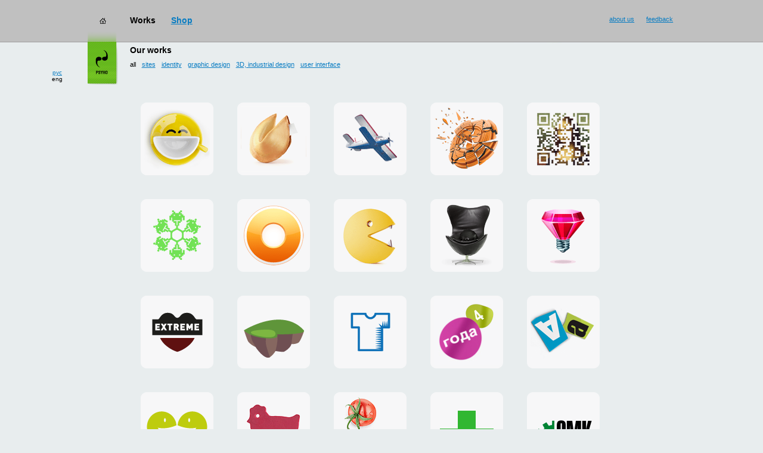

--- FILE ---
content_type: text/html
request_url: http://psyho.ua/eng/portfolio/all/?SID=f6e4a2o29arkqlr1dmpumevk34
body_size: 5520
content:
<!DOCTYPE html  PUBLIC "-//W3C//DTD HTML 4.01 Transitional//EN" "http://www.w3.org/TR/html4/loose.dtd"><html><head><meta http-equiv="Content-Type" content="text/html; charset=utf-8"><meta name="keywords" content=""><meta name="description" content=""><meta name="author" content="Студия Psyho : www.psyho.ua"><meta name="robots" content="index,follow"><meta name="robots" content="all"><link rel="stylesheet" href="/f/css/main.css?5" type="text/css"><script language="JavaScript" type="text/javascript" src="/f/js/prototype.js"></script><script language="JavaScript" type="text/javascript" src="/f/js/lib.js?120802"></script><link rel="shortcut icon" href="/f/i/favicon.ico"><link rel="icon" href="/f/i/favicon.ico"><META NAME="webmoney.attestation.label" CONTENT="webmoney attestation label#C688243B-7382-4ECD-A240-DC7030AD8A2F"><link rel="alternate" type="application/rss+xml" title="RSS" href="/eng/rss/"><title>Studio Psyho</title></head><body class=""><div class="header" id="Header"><div class="piggy"><div class="img"><a href="/eng/portfolio/all/psyho/smilecup/?SID=gudhoo9pdgc23igoupudnhq2d7"><img src="/f/i/icon-shop1.jpg" width="113px" height="68px" alt="buy Smilecup!" title='buy Smilecup!'/></a></div><div class="text"><p class="big"><a href="/eng/portfolio/all/psyho/smilecup/?SID=gudhoo9pdgc23igoupudnhq2d7">buy Smilecup</a>!</p><p class="small">or <a href="/eng/shop/?SID=gudhoo9pdgc23igoupudnhq2d7">something else</a>?</p></div></div><div class="menu" id="Menu" style="top: -0px;"><div class="line" id="MenuLine"><div class="home"><a href="/eng/?SID=gudhoo9pdgc23igoupudnhq2d7"><img src="/f/i/home.gif" width="11px" height="10px" alt="home" /></a></div><div class="items"><div class="item">Works</div><div class="item"><a href="/eng/shop/?SID=gudhoo9pdgc23igoupudnhq2d7">Shop</a></div></div><div class="info"><div class="item"><a href="/eng/feedback/?SID=gudhoo9pdgc23igoupudnhq2d7">feedback</a></div><div class="item"><a href="/eng/about/?SID=gudhoo9pdgc23igoupudnhq2d7">about us</a></div></div></div><div class="logo"><img src="/f/i/logo.gif" width="51px" height="89px" alt="click me" onclick="menuMove();" /></div><div class="langs"><div><a href="/rus/portfolio/all/?SID=gudhoo9pdgc23igoupudnhq2d7">рус</a></div><div>eng</div></div></div><div class="page_title"><div class="date" id="ProjectDate" title=""></div><div class="container"><div class="title" nowrap>Our works</div><div class="filters" style=""><span>all</span><a href="/eng/portfolio/sites/?SID=gudhoo9pdgc23igoupudnhq2d7">sites</a><a href="/eng/portfolio/identity/?SID=gudhoo9pdgc23igoupudnhq2d7">identity</a><a href="/eng/portfolio/graphics/?SID=gudhoo9pdgc23igoupudnhq2d7">graphic design</a><a href="/eng/portfolio/industrial/?SID=gudhoo9pdgc23igoupudnhq2d7">3D, industrial design</a><a href="/eng/portfolio/ui/?SID=gudhoo9pdgc23igoupudnhq2d7">user interface</a></div><div class="navigator"><a href="/eng/portfolio/?SID=gudhoo9pdgc23igoupudnhq2d7">works</a>&nbsp;&rarr;&nbsp; all</div></div></div></div><div id="hspaser"><img src="/f/i/z.gif" width="760px" height="1px" alt=""/></div><div id="Body"><div class="content"><div class="delim_1"><img src="/f/i/z.gif" width="1px" height="1px" alt=""/></div><div class="delim_2"><img src="/f/i/z.gif" width="1px" height="1px" alt=""/></div><div class="container"><table width="99%" align="center" cellpadding="0" cellspacing="0" border="0"><tr><td width="7%"><img src="/f/i/z.gif" width="1px" height="1px" alt=""/></td><td width="86%" id="SitesAreaSize"><img src="/f/i/z.gif" width="1px" height="1px" alt=""/></td><td width="7%"><img src="/f/i/z.gif" width="1px" height="1px" alt=""/></td></tr><tr><td><img src="/f/i/z.gif" width="51px" height="1px" alt=""/></td><td class="portfolio"><div class="item" title='Smilecup'><h2>Smilecup</h2><a href="/eng/portfolio/all/psyho/smilecup/"title='Smilecup'?SID=gudhoo9pdgc23igoupudnhq2d7><img src="/f/i/projects/psyho--smilecup.gif" width="110px" height="110px" alt=""/></a></div><div class="item" title='logo and site "DoFortune"'><h2>logo and site "DoFortune"</h2><a href="/eng/portfolio/all/dofortune/site/"title='logo?SID=gudhoo9pdgc23igoupudnhq2d7 and site "DoFortune"'><img src="/f/i/projects/dofortune--site.gif" width="110px" height="110px" alt=""/></a></div><div class="item" title='site for drop zone &laquo;Mayskoe&raquo;'><h2>site for drop zone &laquo;Mayskoe&raquo;</h2><a href="/eng/portfolio/all/mayskoe/site/"title='site?SID=gudhoo9pdgc23igoupudnhq2d7 for drop zone &laquo;Mayskoe&raquo;'><img src="/f/i/projects/mayskoe--site.gif" width="110px" height="110px" alt=""/></a></div><div class="item" title='3D and poster for &laquo;TAKHO&raquo;'><h2>3D and poster for &laquo;TAKHO&raquo;</h2><a href="/eng/portfolio/all/takho/poster/"title='3D?SID=gudhoo9pdgc23igoupudnhq2d7 and poster for &laquo;TAKHO&raquo;'><img src="/f/i/projects/takho--poster.gif" width="110px" height="110px" alt=""/></a></div><div class="item" title='Poster "Mona Lisa" from the project "QRtina"'><h2>Poster "Mona Lisa" from the project "QRtina"</h2><a href="/eng/portfolio/all/psyho/qrtina/"title='Poster?SID=gudhoo9pdgc23igoupudnhq2d7 "Mona Lisa" from the project "QRtina"'><img src="/f/i/projects/psyho--qrtina.gif" width="110px" height="110px" alt=""/></a></div><div class="item" title='Christmas card to clients of "Service Online"'><h2>Christmas card to clients of "Service Online"</h2><a href="/eng/portfolio/all/so/ny2012/"title='Christmas?SID=gudhoo9pdgc23igoupudnhq2d7 card to clients of "Service Online"'><img src="/f/i/projects/so--ny2012.gif" width="110px" height="110px" alt=""/></a></div><div class="item" title='design of g.ua plugin for Google Chrome'><h2>design of g.ua plugin for Google Chrome</h2><a href="/eng/portfolio/all/g/chrome/"title='design?SID=gudhoo9pdgc23igoupudnhq2d7 of g.ua plugin for Google Chrome'><img src="/f/i/projects/g--chrome.gif" width="110px" height="110px" alt=""/></a></div><div class="item" title='Unpackman'><h2>Unpackman</h2><a href="/eng/portfolio/all/psyho/unpackman/"title='Unpackman'?SID=gudhoo9pdgc23igoupudnhq2d7><img src="/f/i/projects/psyho--unpackman.gif" width="110px" height="110px" alt=""/></a></div><div class="item" title='Non-profit educational project "Knowledge Stream"'><h2>Non-profit educational project "Knowledge Stream"</h2><a href="/eng/portfolio/all/knowledgestream/site/"title='Non-profit?SID=gudhoo9pdgc23igoupudnhq2d7 educational project "Knowledge Stream"'><img src="/f/i/projects/knowledgestream--site.gif" width="110px" height="110px" alt=""/></a></div><div class="item" title='logo for creative agency "Dazzlemix"'><h2>logo for creative agency "Dazzlemix"</h2><a href="/eng/portfolio/all/dazzlemix/logo/"title='logo?SID=gudhoo9pdgc23igoupudnhq2d7 for creative agency "Dazzlemix"'><img src="/f/i/projects/dazzlemix--logo.gif" width="110px" height="110px" alt=""/></a></div><div class="item" title='logo for rally team "Extreme"'><h2>logo for rally team "Extreme"</h2><a href="/eng/portfolio/all/extreme/logo/"title='logo?SID=gudhoo9pdgc23igoupudnhq2d7 for rally team "Extreme"'><img src="/f/i/projects/extreme--logo.gif" width="110px" height="110px" alt=""/></a></div><div class="item" title='jewish child portal-game "ToraKid"'><h2>jewish child portal-game "ToraKid"</h2><a href="/eng/portfolio/all/torakid/site/"title='jewish?SID=gudhoo9pdgc23igoupudnhq2d7 child portal-game "ToraKid"'><img src="/f/i/projects/torakid--site.gif" width="110px" height="110px" alt=""/></a></div><div class="item" title='logo for the t-shirt store "taputapu"'><h2>logo for the t-shirt store "taputapu"</h2><a href="/eng/portfolio/all/taputapu/logo/"title='logo?SID=gudhoo9pdgc23igoupudnhq2d7 for the t-shirt store "taputapu"'><img src="/f/i/projects/taputapu--logo.gif" width="110px" height="110px" alt=""/></a></div><div class="item" title='promo "4 years of nic.ua"'><h2>promo "4 years of nic.ua"</h2><a href="/eng/portfolio/all/nicua/4years/"title='promo?SID=gudhoo9pdgc23igoupudnhq2d7 "4 years of nic.ua"'><img src="/f/i/projects/nicua--4years.jpg" width="110px" height="110px" alt=""/></a></div><div class="item" title='magnets "Сutlets"'><h2>magnets "Сutlets"</h2><a href="/eng/portfolio/all/psyho/cutlets/"title='magnets?SID=gudhoo9pdgc23igoupudnhq2d7 "Сutlets"'><img src="/f/i/projects/psyho--cutlets.gif" width="110px" height="110px" alt=""/></a></div><div class="item" title='Logo and design for the project 2leep'><h2>Logo and design for the project 2leep</h2><a href="/eng/portfolio/all/2leep/site/"title='Logo?SID=gudhoo9pdgc23igoupudnhq2d7 and design for the project 2leep'><img src="/f/i/projects/2leep--site.gif" width="110px" height="110px" alt=""/></a></div><div class="item" title='Club Nic.ua's clients'><h2>Club Nic.ua's clients</h2><a href="/eng/portfolio/all/nicua/club/"title='Club?SID=gudhoo9pdgc23igoupudnhq2d7 Nic.ua's clients'><img src="/f/i/projects/nicua--club.gif" width="110px" height="110px" alt=""/></a></div><div class="item" title='Mks lnks shrt wth g.ua'><h2>Mks lnks shrt wth g.ua</h2><a href="/eng/portfolio/all/g/site/"title='Mks?SID=gudhoo9pdgc23igoupudnhq2d7 lnks shrt wth g.ua'><img src="/f/i/projects/g--site.gif" width="110px" height="110px" alt=""/></a></div><div class="item" title='Christmas card to clients of "Service Online"'><h2>Christmas card to clients of "Service Online"</h2><a href="/eng/portfolio/all/so/ny2011/"title='Christmas?SID=gudhoo9pdgc23igoupudnhq2d7 card to clients of "Service Online"'><img src="/f/i/projects/so--ny2011.gif" width="110px" height="110px" alt=""/></a></div><div class="item" title='Site CJSC "MBC Obschemashkontrakt"'><h2>Site CJSC "MBC Obschemashkontrakt"</h2><a href="/eng/portfolio/all/omk/site/"title='Site?SID=gudhoo9pdgc23igoupudnhq2d7 CJSC "MBC Obschemashkontrakt"'><img src="/f/i/projects/omk--site.gif" width="110px" height="110px" alt=""/></a></div><div class="item" title='Logo and templates of e-shop app.ua'><h2>Logo and templates of e-shop app.ua</h2><a href="/eng/portfolio/all/app/site/"title='Logo?SID=gudhoo9pdgc23igoupudnhq2d7 and templates of e-shop app.ua'><img src="/f/i/projects/app--site.gif" width="110px" height="110px" alt=""/></a></div><div class="item" title='Logo of the Radio-T Podcast Conference "RT-HORSE"'><h2>Logo of the Radio-T Podcast Conference "RT-HORSE"</h2><a href="/eng/portfolio/all/radiot/logo/"title='Logo?SID=gudhoo9pdgc23igoupudnhq2d7 of the Radio-T Podcast Conference "RT-HORSE"'><img src="/f/i/projects/radiot--logo.gif" width="110px" height="110px" alt=""/></a></div><div class="item" title='builder portal "Builder Club" 2.0'><h2>builder portal "Builder Club" 2.0</h2><a href="/eng/portfolio/all/builderclub/site2/"title='builder?SID=gudhoo9pdgc23igoupudnhq2d7 portal "Builder Club" 2.0'><img src="/f/i/projects/builderclub--site2.gif" width="110px" height="110px" alt=""/></a></div><div class="item" title='St.Valentine's Day promo by Nic.ua'><h2>St.Valentine's Day promo by Nic.ua</h2><a href="/eng/portfolio/all/nicua/love/"title='St.Valentine's?SID=gudhoo9pdgc23igoupudnhq2d7 Day promo by Nic.ua'><img src="/f/i/projects/nicua--love.gif" width="110px" height="110px" alt=""/></a></div><div class="item" title='promo site of Nic's Twitter action'><h2>promo site of Nic's Twitter action</h2><a href="/eng/portfolio/all/nicua/rt/"title='promo?SID=gudhoo9pdgc23igoupudnhq2d7 site of Nic's Twitter action'><img src="/f/i/projects/nicua--rt.gif" width="110px" height="110px" alt=""/></a></div><div class="item" title='working with Goodby Silverstein &amp; Partners on the concept "a winter scene"'><h2>working with Goodby Silverstein &amp; Partners on the concept "a winter scene"</h2><a href="/eng/portfolio/all/ge/site/"title='working?SID=gudhoo9pdgc23igoupudnhq2d7 with Goodby Silverstein &amp; Partners on the concept "a winter scene"'><img src="/f/i/projects/ge--site.jpg" width="110px" height="110px" alt=""/></a></div><div class="item" title='website CONTEXT.UA'><h2>website CONTEXT.UA</h2><a href="/eng/portfolio/all/so/context/"title='website?SID=gudhoo9pdgc23igoupudnhq2d7 CONTEXT.UA'><img src="/f/i/projects/so--context.gif" width="110px" height="110px" alt=""/></a></div><div class="item" title='site 'Visa center' for VERANO-TRAVEL'><h2>site 'Visa center' for VERANO-TRAVEL</h2><a href="/eng/portfolio/all/verano/visa/"title='site?SID=gudhoo9pdgc23igoupudnhq2d7 'Visa center' for VERANO-TRAVEL'><img src="/f/i/projects/verano--visa.gif" width="110px" height="110px" alt=""/></a></div><div class="item" title='exhibition stand for MIG investments'><h2>exhibition stand for MIG investments</h2><a href="/eng/portfolio/all/mig/expo/"title='exhibition?SID=gudhoo9pdgc23igoupudnhq2d7 stand for MIG investments'><img src="/f/i/projects/mig--expo.jpg" width="110px" height="110px" alt=""/></a></div><div class="item" title='promo for ISOVER'><h2>promo for ISOVER</h2><a href="/eng/portfolio/all/isover/calc/"title='promo?SID=gudhoo9pdgc23igoupudnhq2d7 for ISOVER'><img src="/f/i/projects/isover--calc.jpg" width="110px" height="110px" alt=""/></a></div><div class="item" title='flash-presentations for EL'GATO'><h2>flash-presentations for EL'GATO</h2><a href="/eng/portfolio/all/elgato/screen/"title='flash-presentations?SID=gudhoo9pdgc23igoupudnhq2d7 for EL'GATO'><img src="/f/i/projects/elgato--screen.gif" width="110px" height="110px" alt=""/></a></div><div class="item" title='website PP.UA'><h2>website PP.UA</h2><a href="/eng/portfolio/all/so/ppua/"title='website?SID=gudhoo9pdgc23igoupudnhq2d7 PP.UA'><img src="/f/i/projects/so--ppua.gif" width="110px" height="110px" alt=""/></a></div><div class="item" title='pillowcase iDream'><h2>pillowcase iDream</h2><a href="/eng/portfolio/all/psyho/pillowcase/"title='pillowcase?SID=gudhoo9pdgc23igoupudnhq2d7 iDream'><img src="/f/i/projects/psyho--pillowcase.gif" width="110px" height="110px" alt=""/></a></div><div class="item" title='logo for rally team "Alliance 4x4"'><h2>logo for rally team "Alliance 4x4"</h2><a href="/eng/portfolio/all/alliance/logo/"title='logo?SID=gudhoo9pdgc23igoupudnhq2d7 for rally team "Alliance 4x4"'><img src="/f/i/projects/alliance--logo.jpg" width="110px" height="110px" alt=""/></a></div><div class="item" title='ClearAll'><h2>ClearAll</h2><a href="/eng/portfolio/all/psyho/clearall/"title='ClearAll'?SID=gudhoo9pdgc23igoupudnhq2d7><img src="/f/i/projects/psyho--clearall.jpg" width="110px" height="110px" alt=""/></a></div><div class="item" title='site for touristic complex "Primorskaya"'><h2>site for touristic complex "Primorskaya"</h2><a href="/eng/portfolio/all/primorskaya/site/"title='site?SID=gudhoo9pdgc23igoupudnhq2d7 for touristic complex "Primorskaya"'><img src="/f/i/projects/primorskaya--site.jpg" width="110px" height="110px" alt=""/></a></div><div class="item" title='logo "Vlasnyk"'><h2>logo "Vlasnyk"</h2><a href="/eng/portfolio/all/vlasnyk/logo/"title='logo?SID=gudhoo9pdgc23igoupudnhq2d7 "Vlasnyk"'><img src="/f/i/projects/vlasnyk--logo.jpg" width="110px" height="110px" alt=""/></a></div><div class="item" title='magnetik nail'><h2>magnetik nail</h2><a href="/eng/portfolio/all/psyho/magnet/"title='magnetik?SID=gudhoo9pdgc23igoupudnhq2d7 nail'><img src="/f/i/projects/psyho--magnet.jpg" width="110px" height="110px" alt=""/></a></div><div class="item" title='site "Fargo"'><h2>site "Fargo"</h2><a href="/eng/portfolio/all/fargo/site/"title='site?SID=gudhoo9pdgc23igoupudnhq2d7 "Fargo"'><img src="/f/i/projects/fargo--site.jpg" width="110px" height="110px" alt=""/></a></div><div class="item" title='design "NIC.UA"'><h2>design "NIC.UA"</h2><a href="/eng/portfolio/all/nicua/site/"title='design?SID=gudhoo9pdgc23igoupudnhq2d7 "NIC.UA"'><img src="/f/i/projects/nicua--site.jpg" width="110px" height="110px" alt=""/></a></div><div class="item" title='… piece of world for "Madagascar"'><h2>… piece of world for "Madagascar"</h2><a href="/eng/portfolio/all/madagascar/pie/"title='…?SID=gudhoo9pdgc23igoupudnhq2d7 piece of world for "Madagascar"'><img src="/f/i/projects/madagascar--pie.jpg" width="110px" height="110px" alt=""/></a></div><div class="item" title='website "Start"'><h2>website "Start"</h2><a href="/eng/portfolio/all/start/site/"title='website?SID=gudhoo9pdgc23igoupudnhq2d7 "Start"'><img src="/f/i/projects/start--site.jpg" width="110px" height="110px" alt=""/></a></div><div class="item" title='identity "Start"'><h2>identity "Start"</h2><a href="/eng/portfolio/all/start/style/"title='identity?SID=gudhoo9pdgc23igoupudnhq2d7 "Start"'><img src="/f/i/projects/start--style.jpg" width="110px" height="110px" alt=""/></a></div><div class="item" title='website "Tour&nbsp;De&nbsp;Gra&trade; corporation"'><h2>website "Tour&nbsp;De&nbsp;Gra&trade; corporation"</h2><a href="/eng/portfolio/all/tourdegra/site/"title='website?SID=gudhoo9pdgc23igoupudnhq2d7 "Tour&nbsp;De&nbsp;Gra&trade; corporation"'><img src="/f/i/projects/tourdegra--site.jpg" width="110px" height="110px" alt=""/></a></div><div class="item" title='builder portal "Builder Club"'><h2>builder portal "Builder Club"</h2><a href="/eng/portfolio/all/builderclub/site/"title='builder?SID=gudhoo9pdgc23igoupudnhq2d7 portal "Builder Club"'><img src="/f/i/projects/builderclub--site.jpg" width="110px" height="110px" alt=""/></a></div><div class="item" title='logo "Freeman"'><h2>logo "Freeman"</h2><a href="/eng/portfolio/all/freeman/logo/"title='logo?SID=gudhoo9pdgc23igoupudnhq2d7 "Freeman"'><img src="/f/i/projects/freeman--logo.jpg" width="110px" height="110px" alt=""/></a></div><div class="item" title='logo of portal "Builder Club"'><h2>logo of portal "Builder Club"</h2><a href="/eng/portfolio/all/builderclub/logo/"title='logo?SID=gudhoo9pdgc23igoupudnhq2d7 of portal "Builder Club"'><img src="/f/i/projects/builderclub--logo.jpg" width="110px" height="110px" alt=""/></a></div><div class="item" title='identity "Exit"'><h2>identity "Exit"</h2><a href="/eng/portfolio/all/exit/identity/"title='identity?SID=gudhoo9pdgc23igoupudnhq2d7 "Exit"'><img src="/f/i/projects/exit--identity.jpg" width="110px" height="110px" alt=""/></a></div><div class="item" title='design "NIC.KIEV.UA"'><h2>design "NIC.KIEV.UA"</h2><a href="/eng/portfolio/all/nickiev/site/"title='design?SID=gudhoo9pdgc23igoupudnhq2d7 "NIC.KIEV.UA"'><img src="/f/i/projects/nickiev--site.jpg" width="110px" height="110px" alt=""/></a></div><div class="item" title='identity "Fregat"'><h2>identity "Fregat"</h2><a href="/eng/portfolio/all/fregat/identity/"title='identity?SID=gudhoo9pdgc23igoupudnhq2d7 "Fregat"'><img src="/f/i/projects/fregat--identity.jpg" width="110px" height="110px" alt=""/></a></div><div class="item" title='website "Metrocom"'><h2>website "Metrocom"</h2><a href="/eng/portfolio/all/metrocom/site/"title='website?SID=gudhoo9pdgc23igoupudnhq2d7 "Metrocom"'><img src="/f/i/projects/metrocom--site.jpg" width="110px" height="110px" alt=""/></a></div><div class="item" title='spring tariffs "HOST.com.ua"'><h2>spring tariffs "HOST.com.ua"</h2><a href="/eng/portfolio/all/host/springtariffs/"title='spring?SID=gudhoo9pdgc23igoupudnhq2d7 tariffs "HOST.com.ua"'><img src="/f/i/projects/host--springtariffs.jpg" width="110px" height="110px" alt=""/></a></div><div class="item" title='logo "Gorod.kiev.ua"'><h2>logo "Gorod.kiev.ua"</h2><a href="/eng/portfolio/all/gorodkiev/logo/"title='logo?SID=gudhoo9pdgc23igoupudnhq2d7 "Gorod.kiev.ua"'><img src="/f/i/projects/gorodkiev--logo.jpg" width="110px" height="110px" alt=""/></a></div><div class="item" title='payment system "Limonex"'><h2>payment system "Limonex"</h2><a href="/eng/portfolio/all/limonex/site/"title='payment?SID=gudhoo9pdgc23igoupudnhq2d7 system "Limonex"'><img src="/f/i/projects/limonex--site.jpg" width="110px" height="110px" alt=""/></a></div><div class="item" title='sales promotion HAPPY from "Hosted"'><h2>sales promotion HAPPY from "Hosted"</h2><a href="/eng/portfolio/all/hosted/happy/"title='sales?SID=gudhoo9pdgc23igoupudnhq2d7 promotion HAPPY from "Hosted"'><img src="/f/i/projects/hosted--happy.jpg" width="110px" height="110px" alt=""/></a></div><div class="item" title='design "TM.UA"'><h2>design "TM.UA"</h2><a href="/eng/portfolio/all/tmua/site/"title='design?SID=gudhoo9pdgc23igoupudnhq2d7 "TM.UA"'><img src="/f/i/projects/tmua--site.jpg" width="110px" height="110px" alt=""/></a></div><div class="item" title='website "RTS-Soft"'><h2>website "RTS-Soft"</h2><a href="/eng/portfolio/all/rtssoft/site/"title='website?SID=gudhoo9pdgc23igoupudnhq2d7 "RTS-Soft"'><img src="/f/i/projects/rtssoft--site.jpg" width="110px" height="110px" alt=""/></a></div><div class="item" title='identity "Madagascar"'><h2>identity "Madagascar"</h2><a href="/eng/portfolio/all/madagascar/logo/"title='identity?SID=gudhoo9pdgc23igoupudnhq2d7 "Madagascar"'><img src="/f/i/projects/madagascar--logo.jpg" width="110px" height="110px" alt=""/></a></div><div class="item" title='design for website of "Broodex"'><h2>design for website of "Broodex"</h2><a href="/eng/portfolio/all/broodex/site/"title='design?SID=gudhoo9pdgc23igoupudnhq2d7 for website of "Broodex"'><img src="/f/i/projects/broodex--site.jpg" width="110px" height="110px" alt=""/></a></div><div class="item" title='design "Hosted"'><h2>design "Hosted"</h2><a href="/eng/portfolio/all/hosted/site/"title='design?SID=gudhoo9pdgc23igoupudnhq2d7 "Hosted"'><img src="/f/i/projects/hosted--site.jpg" width="110px" height="110px" alt=""/></a></div><div class="item" title='website "Exchange"'><h2>website "Exchange"</h2><a href="/eng/portfolio/all/exchange/site/"title='website?SID=gudhoo9pdgc23igoupudnhq2d7 "Exchange"'><img src="/f/i/projects/exchange--site.jpg" width="110px" height="110px" alt=""/></a></div><div class="item" title='exchange card "TEDDY-club"'><h2>exchange card "TEDDY-club"</h2><a href="/eng/portfolio/all/teddyclub/card/"title='exchange?SID=gudhoo9pdgc23igoupudnhq2d7 card "TEDDY-club"'><img src="/f/i/projects/teddyclub--card.jpg" width="110px" height="110px" alt=""/></a></div><div class="item" title='website "Context-Ukraine"'><h2>website "Context-Ukraine"</h2><a href="/eng/portfolio/all/context/site/"title='website?SID=gudhoo9pdgc23igoupudnhq2d7 "Context-Ukraine"'><img src="/f/i/projects/context--site.jpg" width="110px" height="110px" alt=""/></a></div><div class="item" title='identity "TEDDY-club"'><h2>identity "TEDDY-club"</h2><a href="/eng/portfolio/all/teddyclub/identity/"title='identity?SID=gudhoo9pdgc23igoupudnhq2d7 "TEDDY-club"'><img src="/f/i/projects/teddyclub--identity.jpg" width="110px" height="110px" alt=""/></a></div><div class="item" title='design "NIC.CO.UA"'><h2>design "NIC.CO.UA"</h2><a href="/eng/portfolio/all/coua/site/"title='design?SID=gudhoo9pdgc23igoupudnhq2d7 "NIC.CO.UA"'><img src="/f/i/projects/coua--site.jpg" width="110px" height="110px" alt=""/></a></div><div class="item" title='website "Caman"'><h2>website "Caman"</h2><a href="/eng/portfolio/all/caman/site/"title='website?SID=gudhoo9pdgc23igoupudnhq2d7 "Caman"'><img src="/f/i/projects/caman--site.jpg" width="110px" height="110px" alt=""/></a></div><div class="item" title='website Service Online, v2'><h2>website Service Online, v2</h2><a href="/eng/portfolio/all/so/site2/"title='website?SID=gudhoo9pdgc23igoupudnhq2d7 Service Online, v2'><img src="/f/i/projects/so--site2.jpg" width="110px" height="110px" alt=""/></a></div><div class="item" title='promo page "Park Plaza"'><h2>promo page "Park Plaza"</h2><a href="/eng/portfolio/all/parkplaza/site/"title='promo?SID=gudhoo9pdgc23igoupudnhq2d7 page "Park Plaza"'><img src="/f/i/projects/parkplaza--site.jpg" width="110px" height="110px" alt=""/></a></div><div class="item" title='website "Grand Plaza"'><h2>website "Grand Plaza"</h2><a href="/eng/portfolio/all/grandplaza/site/"title='website?SID=gudhoo9pdgc23igoupudnhq2d7 "Grand Plaza"'><img src="/f/i/projects/grandplaza--site.jpg" width="110px" height="110px" alt=""/></a></div><div class="item" title='website "Pekin"'><h2>website "Pekin"</h2><a href="/eng/portfolio/all/pekin/site/"title='website?SID=gudhoo9pdgc23igoupudnhq2d7 "Pekin"'><img src="/f/i/projects/pekin--site.jpg" width="110px" height="110px" alt=""/></a></div><div class="item" title='website "Belava"'><h2>website "Belava"</h2><a href="/eng/portfolio/all/belava/site/"title='website?SID=gudhoo9pdgc23igoupudnhq2d7 "Belava"'><img src="/f/i/projects/belava--site.jpg" width="110px" height="110px" alt=""/></a></div><div class="item" title='website "Sunflower"'><h2>website "Sunflower"</h2><a href="/eng/portfolio/all/sunflower/site/"title='website?SID=gudhoo9pdgc23igoupudnhq2d7 "Sunflower"'><img src="/f/i/projects/sunflower--site.jpg" width="110px" height="110px" alt=""/></a></div><div class="item" title='website "Boston"'><h2>website "Boston"</h2><a href="/eng/portfolio/all/boston/site/"title='website?SID=gudhoo9pdgc23igoupudnhq2d7 "Boston"'><img src="/f/i/projects/boston--site.jpg" width="110px" height="110px" alt=""/></a></div><div class="item" title='design "HOST.com.ua" v3'><h2>design "HOST.com.ua" v3</h2><a href="/eng/portfolio/all/host/site3/"title='design?SID=gudhoo9pdgc23igoupudnhq2d7 "HOST.com.ua" v3'><img src="/f/i/projects/host--site3.jpg" width="110px" height="110px" alt=""/></a></div><div class="item" title='website "TransKom"'><h2>website "TransKom"</h2><a href="/eng/portfolio/all/transkom/site/"title='website?SID=gudhoo9pdgc23igoupudnhq2d7 "TransKom"'><img src="/f/i/projects/transkom--site.jpg" width="110px" height="110px" alt=""/></a></div><div class="item" title='website Service Online, v1'><h2>website Service Online, v1</h2><a href="/eng/portfolio/all/so/site/"title='website?SID=gudhoo9pdgc23igoupudnhq2d7 Service Online, v1'><img src="/f/i/projects/so--site.jpg" width="110px" height="110px" alt=""/></a></div><div class="item" title='website "Keenwell"'><h2>website "Keenwell"</h2><a href="/eng/portfolio/all/keenwell/site/"title='website?SID=gudhoo9pdgc23igoupudnhq2d7 "Keenwell"'><img src="/f/i/projects/keenwell--site.jpg" width="110px" height="110px" alt=""/></a></div><div class="item" title='website "Intercom"'><h2>website "Intercom"</h2><a href="/eng/portfolio/all/intercom/site/"title='website?SID=gudhoo9pdgc23igoupudnhq2d7 "Intercom"'><img src="/f/i/projects/intercom--site.jpg" width="110px" height="110px" alt=""/></a></div><div class="item" title='design "HOST.com.ua" v2'><h2>design "HOST.com.ua" v2</h2><a href="/eng/portfolio/all/host/site2/"title='design?SID=gudhoo9pdgc23igoupudnhq2d7 "HOST.com.ua" v2'><img src="/f/i/projects/host--site2.jpg" width="110px" height="110px" alt=""/></a></div><div class="item" title='website "SuSE"'><h2>website "SuSE"</h2><a href="/eng/portfolio/all/suse/site/"title='website?SID=gudhoo9pdgc23igoupudnhq2d7 "SuSE"'><img src="/f/i/projects/suse--site.jpg" width="110px" height="110px" alt=""/></a></div><div class="item" title='website "SkyNet"'><h2>website "SkyNet"</h2><a href="/eng/portfolio/all/skynet/site/"title='website?SID=gudhoo9pdgc23igoupudnhq2d7 "SkyNet"'><img src="/f/i/projects/skynet--site.jpg" width="110px" height="110px" alt=""/></a></div><div class="item" title='website "AKS"'><h2>website "AKS"</h2><a href="/eng/portfolio/all/aks/site/"title='website?SID=gudhoo9pdgc23igoupudnhq2d7 "AKS"'><img src="/f/i/projects/aks--site.jpg" width="110px" height="110px" alt=""/></a></div></td><td><img src="/f/i/z.gif" width="51px" height="1px" alt=""/></td></tr></table></div></div></div><div style="position: absolute;" id="l"></div><div id="Delimiter"><img src="/f/i/z.gif" width="1px" height="1px" alt=""/></div><div class="footer" id="Footer"><div class="copyright">&copy; Psyho, 2001–2026</div><div class="info"><div class="item"><a href="/eng/feedback/?SID=gudhoo9pdgc23igoupudnhq2d7">feedback</a></div><div class="item"><a href="/eng/about/?SID=gudhoo9pdgc23igoupudnhq2d7">about us</a></div></div></div><script language="JavaScript" type="text/javascript">menuSetFirstHideTimer();pageSetDelimiterSize();var withSites=false;</script> 
<!-- Psyho -->
<script language="javascript">
p_d=document;p_js="10";p_img="<img src='//psyho.ua/stat.php?rand="+Math.random()+"&s=1&url="+escape(window.location.href)+"&ref="+escape(p_d.referrer);p_d.cookie="p=p";if(p_d.cookie)p_img+="&c=1";
</script><script language="javascript1.1">
p_js="11";p_img+=(navigator.javaEnabled()?"&j=1":"");
</script><script language="javascript1.2">
p_js="12";p_s=screen;p_img+="&res="+p_s.width+"x"+p_s.height+"&dp="+(p_s.colorDepth?p_s.colorDepth:p_s.pixelDepth);
</script><script language="javascript1.3">
p_js="13";
</script><script language="javascript">
p_d.write(p_img+"&js="+p_js+"' border=0 width=1 height=1>");
</script><noscript><img src="//psyho.ua/stat.php?s=1&js=0" border=0 height=1 width=1></noscript>
<!-- /Psyho -->

<!-- Google Analitics -->
<!--script src="http://www.google-analytics.com/urchin.js" type="text/javascript">
</script>
<script type="text/javascript">
_uacct = "UA-1029513-4";
urchinTracker();
</script-->

<script>
  (function(i,s,o,g,r,a,m){i['GoogleAnalyticsObject']=r;i[r]=i[r]||function(){
  (i[r].q=i[r].q||[]).push(arguments)},i[r].l=1*new Date();a=s.createElement(o),
  m=s.getElementsByTagName(o)[0];a.async=1;a.src=g;m.parentNode.insertBefore(a,m)
  })(window,document,'script','//www.google-analytics.com/analytics.js','ga');

  ga('create', 'UA-27178313-12', 'auto');
  ga('send', 'pageview');

</script>
<!-- /Google Analitics -->

<!-- Yandex.Metrika counter -->
<script type="text/javascript">
(function (d, w, c) {
    (w[c] = w[c] || []).push(function() {
        try {
            w.yaCounter21401608 = new Ya.Metrika({id:21401608,
                    webvisor:true,
                    clickmap:true,
                    trackLinks:true,
                    accurateTrackBounce:true});
        } catch(e) { }
    });

    var n = d.getElementsByTagName("script")[0],
        s = d.createElement("script"),
        f = function () { n.parentNode.insertBefore(s, n); };
    s.type = "text/javascript";
    s.async = true;
    s.src = (d.location.protocol == "https:" ? "https:" : "http:")+"//mc.yandex.ru/metrika/watch.js";

    if (w.opera == "[object Opera]") {
        d.addEventListener("DOMContentLoaded", f, false);
    } else { f(); }
})(document, window, "yandex_metrika_callbacks");
</script>
<noscript><div><img src="//mc.yandex.ru/watch/21401608"
style="position:absolute; left:-9999px;" alt="" /></div></noscript>
<!-- /Yandex.Metrika counter -->

</body></html>